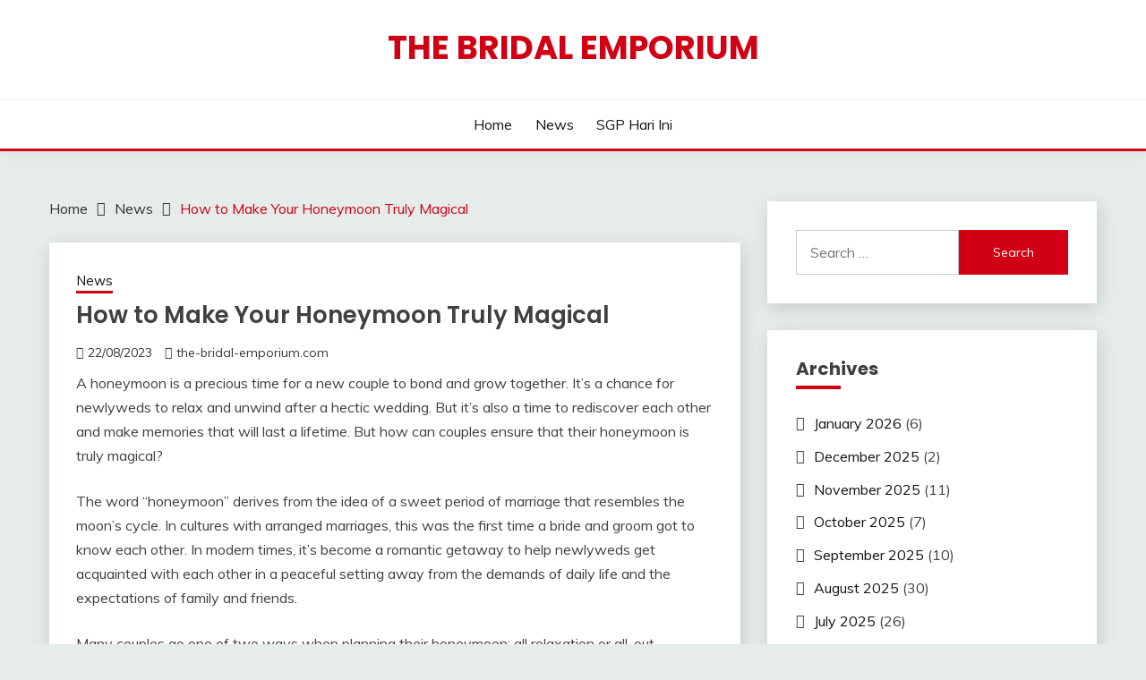

--- FILE ---
content_type: text/html; charset=UTF-8
request_url: https://www.the-bridal-emporium.com/how-to-make-your-honeymoon-truly-magical/
body_size: 12459
content:
<!doctype html>
<html lang="en-US">
<head>
	<meta charset="UTF-8">
	<meta name="viewport" content="width=device-width, initial-scale=1">
	<link rel="profile" href="https://gmpg.org/xfn/11">

	<meta name='robots' content='index, follow, max-image-preview:large, max-snippet:-1, max-video-preview:-1' />

	<!-- This site is optimized with the Yoast SEO plugin v21.1 - https://yoast.com/wordpress/plugins/seo/ -->
	<title>How to Make Your Honeymoon Truly Magical - The Bridal Emporium</title>
	<link rel="canonical" href="https://www.the-bridal-emporium.com/how-to-make-your-honeymoon-truly-magical/" />
	<meta property="og:locale" content="en_US" />
	<meta property="og:type" content="article" />
	<meta property="og:title" content="How to Make Your Honeymoon Truly Magical - The Bridal Emporium" />
	<meta property="og:description" content="A honeymoon is a precious time for a new couple to bond and grow together. It&#8217;s a chance for newlyweds to relax and unwind after a hectic wedding. But it&#8217;s also a time to rediscover each other and make memories that will last a lifetime. But how can couples ensure that their honeymoon is truly magical? The word “honeymoon” derives from the idea of a sweet period of marriage that resembles the moon&#8217;s cycle. In cultures with arranged marriages, this was the first time a bride and groom got to know each other. In modern times, it&#8217;s become a romantic getaway to help newlyweds get acquainted with each other in a peaceful setting away from the demands of daily life and the expectations of family and friends. Many couples go one of two ways when planning their honeymoon: all relaxation or all-out adventure. The &#8220;all relaxation&#8221; couples tend to book a week at a beach resort with no plans other than lying on a chair by the water. That sounds great, but it can quickly become boring. The other group, the &#8220;all-out adventure&#8221; couples, book a trip around the world and move from place to place every couple of days in an effort to see as much as possible. But this can lead to burn out and exhaustion. The best way to avoid honeymoon burnout and ensure that your trip is memorable is to balance activities with rest and relaxation. A few days of doing nothing other than sleeping in and enjoying the comforts of your hotel room can be just as special as a day out on the town exploring a new destination. It&#8217;s also a good idea to plan at least a few surprises for your partner. They will appreciate the thought and effort you put into their happiness. Whether it&#8217;s a special massage for two at the hotel spa, a private dinner experience under the stars or ordering room service for a delicious romantic meal in bed, you&#8217;re sure to create a few moments that will bring a smile to your partner&#8217;s face long after your return home. Aside from relaxing, the best thing to do on your honeymoon is to spend as much quality time as you can with your partner. This can be a great time to learn more about your spouse&#8217;s interests and share hobbies that you both enjoy. This will help you build a stronger relationship for the future. Lastly, remember to take plenty of photos and videos to preserve the memory of your special trip. Honeymoons are a once-in-a-lifetime opportunity, so don&#8217;t forget to capture all of the special moments. You&#8217;ll be happy to look back on your honeymoon years later and relive the excitement of your exciting love." />
	<meta property="og:url" content="https://www.the-bridal-emporium.com/how-to-make-your-honeymoon-truly-magical/" />
	<meta property="og:site_name" content="The Bridal Emporium" />
	<meta property="article:published_time" content="2023-08-22T18:45:48+00:00" />
	<meta property="article:modified_time" content="2023-08-22T18:45:49+00:00" />
	<meta name="author" content="the-bridal-emporium.com" />
	<meta name="twitter:card" content="summary_large_image" />
	<meta name="twitter:label1" content="Written by" />
	<meta name="twitter:data1" content="the-bridal-emporium.com" />
	<meta name="twitter:label2" content="Est. reading time" />
	<meta name="twitter:data2" content="2 minutes" />
	<script type="application/ld+json" class="yoast-schema-graph">{"@context":"https://schema.org","@graph":[{"@type":"WebPage","@id":"https://www.the-bridal-emporium.com/how-to-make-your-honeymoon-truly-magical/","url":"https://www.the-bridal-emporium.com/how-to-make-your-honeymoon-truly-magical/","name":"How to Make Your Honeymoon Truly Magical - The Bridal Emporium","isPartOf":{"@id":"https://www.the-bridal-emporium.com/#website"},"datePublished":"2023-08-22T18:45:48+00:00","dateModified":"2023-08-22T18:45:49+00:00","author":{"@id":"https://www.the-bridal-emporium.com/#/schema/person/682b36784edf5d96c53acce4c210fe49"},"breadcrumb":{"@id":"https://www.the-bridal-emporium.com/how-to-make-your-honeymoon-truly-magical/#breadcrumb"},"inLanguage":"en-US","potentialAction":[{"@type":"ReadAction","target":["https://www.the-bridal-emporium.com/how-to-make-your-honeymoon-truly-magical/"]}]},{"@type":"BreadcrumbList","@id":"https://www.the-bridal-emporium.com/how-to-make-your-honeymoon-truly-magical/#breadcrumb","itemListElement":[{"@type":"ListItem","position":1,"name":"Home","item":"https://www.the-bridal-emporium.com/"},{"@type":"ListItem","position":2,"name":"How to Make Your Honeymoon Truly Magical"}]},{"@type":"WebSite","@id":"https://www.the-bridal-emporium.com/#website","url":"https://www.the-bridal-emporium.com/","name":"The Bridal Emporium","description":"","potentialAction":[{"@type":"SearchAction","target":{"@type":"EntryPoint","urlTemplate":"https://www.the-bridal-emporium.com/?s={search_term_string}"},"query-input":"required name=search_term_string"}],"inLanguage":"en-US"},{"@type":"Person","@id":"https://www.the-bridal-emporium.com/#/schema/person/682b36784edf5d96c53acce4c210fe49","name":"the-bridal-emporium.com","image":{"@type":"ImageObject","inLanguage":"en-US","@id":"https://www.the-bridal-emporium.com/#/schema/person/image/","url":"https://secure.gravatar.com/avatar/323e4c2f736344ddb660722f8cd7231a?s=96&d=mm&r=g","contentUrl":"https://secure.gravatar.com/avatar/323e4c2f736344ddb660722f8cd7231a?s=96&d=mm&r=g","caption":"the-bridal-emporium.com"},"sameAs":["https://the-bridal-emporium.com"],"url":"https://www.the-bridal-emporium.com/author/admin1989/"}]}</script>
	<!-- / Yoast SEO plugin. -->


<link rel='dns-prefetch' href='//fonts.googleapis.com' />
<link rel="alternate" type="application/rss+xml" title="The Bridal Emporium &raquo; Feed" href="https://www.the-bridal-emporium.com/feed/" />
<link rel="alternate" type="application/rss+xml" title="The Bridal Emporium &raquo; Comments Feed" href="https://www.the-bridal-emporium.com/comments/feed/" />
<script>
window._wpemojiSettings = {"baseUrl":"https:\/\/s.w.org\/images\/core\/emoji\/14.0.0\/72x72\/","ext":".png","svgUrl":"https:\/\/s.w.org\/images\/core\/emoji\/14.0.0\/svg\/","svgExt":".svg","source":{"concatemoji":"https:\/\/www.the-bridal-emporium.com\/wp-includes\/js\/wp-emoji-release.min.js?ver=6.1.9"}};
/*! This file is auto-generated */
!function(e,a,t){var n,r,o,i=a.createElement("canvas"),p=i.getContext&&i.getContext("2d");function s(e,t){var a=String.fromCharCode,e=(p.clearRect(0,0,i.width,i.height),p.fillText(a.apply(this,e),0,0),i.toDataURL());return p.clearRect(0,0,i.width,i.height),p.fillText(a.apply(this,t),0,0),e===i.toDataURL()}function c(e){var t=a.createElement("script");t.src=e,t.defer=t.type="text/javascript",a.getElementsByTagName("head")[0].appendChild(t)}for(o=Array("flag","emoji"),t.supports={everything:!0,everythingExceptFlag:!0},r=0;r<o.length;r++)t.supports[o[r]]=function(e){if(p&&p.fillText)switch(p.textBaseline="top",p.font="600 32px Arial",e){case"flag":return s([127987,65039,8205,9895,65039],[127987,65039,8203,9895,65039])?!1:!s([55356,56826,55356,56819],[55356,56826,8203,55356,56819])&&!s([55356,57332,56128,56423,56128,56418,56128,56421,56128,56430,56128,56423,56128,56447],[55356,57332,8203,56128,56423,8203,56128,56418,8203,56128,56421,8203,56128,56430,8203,56128,56423,8203,56128,56447]);case"emoji":return!s([129777,127995,8205,129778,127999],[129777,127995,8203,129778,127999])}return!1}(o[r]),t.supports.everything=t.supports.everything&&t.supports[o[r]],"flag"!==o[r]&&(t.supports.everythingExceptFlag=t.supports.everythingExceptFlag&&t.supports[o[r]]);t.supports.everythingExceptFlag=t.supports.everythingExceptFlag&&!t.supports.flag,t.DOMReady=!1,t.readyCallback=function(){t.DOMReady=!0},t.supports.everything||(n=function(){t.readyCallback()},a.addEventListener?(a.addEventListener("DOMContentLoaded",n,!1),e.addEventListener("load",n,!1)):(e.attachEvent("onload",n),a.attachEvent("onreadystatechange",function(){"complete"===a.readyState&&t.readyCallback()})),(e=t.source||{}).concatemoji?c(e.concatemoji):e.wpemoji&&e.twemoji&&(c(e.twemoji),c(e.wpemoji)))}(window,document,window._wpemojiSettings);
</script>
<style>
img.wp-smiley,
img.emoji {
	display: inline !important;
	border: none !important;
	box-shadow: none !important;
	height: 1em !important;
	width: 1em !important;
	margin: 0 0.07em !important;
	vertical-align: -0.1em !important;
	background: none !important;
	padding: 0 !important;
}
</style>
	
<link rel='stylesheet' id='wp-block-library-css' href='https://www.the-bridal-emporium.com/wp-includes/css/dist/block-library/style.min.css?ver=6.1.9' media='all' />
<style id='wp-block-library-theme-inline-css'>
.wp-block-audio figcaption{color:#555;font-size:13px;text-align:center}.is-dark-theme .wp-block-audio figcaption{color:hsla(0,0%,100%,.65)}.wp-block-audio{margin:0 0 1em}.wp-block-code{border:1px solid #ccc;border-radius:4px;font-family:Menlo,Consolas,monaco,monospace;padding:.8em 1em}.wp-block-embed figcaption{color:#555;font-size:13px;text-align:center}.is-dark-theme .wp-block-embed figcaption{color:hsla(0,0%,100%,.65)}.wp-block-embed{margin:0 0 1em}.blocks-gallery-caption{color:#555;font-size:13px;text-align:center}.is-dark-theme .blocks-gallery-caption{color:hsla(0,0%,100%,.65)}.wp-block-image figcaption{color:#555;font-size:13px;text-align:center}.is-dark-theme .wp-block-image figcaption{color:hsla(0,0%,100%,.65)}.wp-block-image{margin:0 0 1em}.wp-block-pullquote{border-top:4px solid;border-bottom:4px solid;margin-bottom:1.75em;color:currentColor}.wp-block-pullquote__citation,.wp-block-pullquote cite,.wp-block-pullquote footer{color:currentColor;text-transform:uppercase;font-size:.8125em;font-style:normal}.wp-block-quote{border-left:.25em solid;margin:0 0 1.75em;padding-left:1em}.wp-block-quote cite,.wp-block-quote footer{color:currentColor;font-size:.8125em;position:relative;font-style:normal}.wp-block-quote.has-text-align-right{border-left:none;border-right:.25em solid;padding-left:0;padding-right:1em}.wp-block-quote.has-text-align-center{border:none;padding-left:0}.wp-block-quote.is-large,.wp-block-quote.is-style-large,.wp-block-quote.is-style-plain{border:none}.wp-block-search .wp-block-search__label{font-weight:700}.wp-block-search__button{border:1px solid #ccc;padding:.375em .625em}:where(.wp-block-group.has-background){padding:1.25em 2.375em}.wp-block-separator.has-css-opacity{opacity:.4}.wp-block-separator{border:none;border-bottom:2px solid;margin-left:auto;margin-right:auto}.wp-block-separator.has-alpha-channel-opacity{opacity:1}.wp-block-separator:not(.is-style-wide):not(.is-style-dots){width:100px}.wp-block-separator.has-background:not(.is-style-dots){border-bottom:none;height:1px}.wp-block-separator.has-background:not(.is-style-wide):not(.is-style-dots){height:2px}.wp-block-table{margin:"0 0 1em 0"}.wp-block-table thead{border-bottom:3px solid}.wp-block-table tfoot{border-top:3px solid}.wp-block-table td,.wp-block-table th{word-break:normal}.wp-block-table figcaption{color:#555;font-size:13px;text-align:center}.is-dark-theme .wp-block-table figcaption{color:hsla(0,0%,100%,.65)}.wp-block-video figcaption{color:#555;font-size:13px;text-align:center}.is-dark-theme .wp-block-video figcaption{color:hsla(0,0%,100%,.65)}.wp-block-video{margin:0 0 1em}.wp-block-template-part.has-background{padding:1.25em 2.375em;margin-top:0;margin-bottom:0}
</style>
<link rel='stylesheet' id='classic-theme-styles-css' href='https://www.the-bridal-emporium.com/wp-includes/css/classic-themes.min.css?ver=1' media='all' />
<style id='global-styles-inline-css'>
body{--wp--preset--color--black: #000000;--wp--preset--color--cyan-bluish-gray: #abb8c3;--wp--preset--color--white: #ffffff;--wp--preset--color--pale-pink: #f78da7;--wp--preset--color--vivid-red: #cf2e2e;--wp--preset--color--luminous-vivid-orange: #ff6900;--wp--preset--color--luminous-vivid-amber: #fcb900;--wp--preset--color--light-green-cyan: #7bdcb5;--wp--preset--color--vivid-green-cyan: #00d084;--wp--preset--color--pale-cyan-blue: #8ed1fc;--wp--preset--color--vivid-cyan-blue: #0693e3;--wp--preset--color--vivid-purple: #9b51e0;--wp--preset--gradient--vivid-cyan-blue-to-vivid-purple: linear-gradient(135deg,rgba(6,147,227,1) 0%,rgb(155,81,224) 100%);--wp--preset--gradient--light-green-cyan-to-vivid-green-cyan: linear-gradient(135deg,rgb(122,220,180) 0%,rgb(0,208,130) 100%);--wp--preset--gradient--luminous-vivid-amber-to-luminous-vivid-orange: linear-gradient(135deg,rgba(252,185,0,1) 0%,rgba(255,105,0,1) 100%);--wp--preset--gradient--luminous-vivid-orange-to-vivid-red: linear-gradient(135deg,rgba(255,105,0,1) 0%,rgb(207,46,46) 100%);--wp--preset--gradient--very-light-gray-to-cyan-bluish-gray: linear-gradient(135deg,rgb(238,238,238) 0%,rgb(169,184,195) 100%);--wp--preset--gradient--cool-to-warm-spectrum: linear-gradient(135deg,rgb(74,234,220) 0%,rgb(151,120,209) 20%,rgb(207,42,186) 40%,rgb(238,44,130) 60%,rgb(251,105,98) 80%,rgb(254,248,76) 100%);--wp--preset--gradient--blush-light-purple: linear-gradient(135deg,rgb(255,206,236) 0%,rgb(152,150,240) 100%);--wp--preset--gradient--blush-bordeaux: linear-gradient(135deg,rgb(254,205,165) 0%,rgb(254,45,45) 50%,rgb(107,0,62) 100%);--wp--preset--gradient--luminous-dusk: linear-gradient(135deg,rgb(255,203,112) 0%,rgb(199,81,192) 50%,rgb(65,88,208) 100%);--wp--preset--gradient--pale-ocean: linear-gradient(135deg,rgb(255,245,203) 0%,rgb(182,227,212) 50%,rgb(51,167,181) 100%);--wp--preset--gradient--electric-grass: linear-gradient(135deg,rgb(202,248,128) 0%,rgb(113,206,126) 100%);--wp--preset--gradient--midnight: linear-gradient(135deg,rgb(2,3,129) 0%,rgb(40,116,252) 100%);--wp--preset--duotone--dark-grayscale: url('#wp-duotone-dark-grayscale');--wp--preset--duotone--grayscale: url('#wp-duotone-grayscale');--wp--preset--duotone--purple-yellow: url('#wp-duotone-purple-yellow');--wp--preset--duotone--blue-red: url('#wp-duotone-blue-red');--wp--preset--duotone--midnight: url('#wp-duotone-midnight');--wp--preset--duotone--magenta-yellow: url('#wp-duotone-magenta-yellow');--wp--preset--duotone--purple-green: url('#wp-duotone-purple-green');--wp--preset--duotone--blue-orange: url('#wp-duotone-blue-orange');--wp--preset--font-size--small: 16px;--wp--preset--font-size--medium: 20px;--wp--preset--font-size--large: 25px;--wp--preset--font-size--x-large: 42px;--wp--preset--font-size--larger: 35px;--wp--preset--spacing--20: 0.44rem;--wp--preset--spacing--30: 0.67rem;--wp--preset--spacing--40: 1rem;--wp--preset--spacing--50: 1.5rem;--wp--preset--spacing--60: 2.25rem;--wp--preset--spacing--70: 3.38rem;--wp--preset--spacing--80: 5.06rem;}:where(.is-layout-flex){gap: 0.5em;}body .is-layout-flow > .alignleft{float: left;margin-inline-start: 0;margin-inline-end: 2em;}body .is-layout-flow > .alignright{float: right;margin-inline-start: 2em;margin-inline-end: 0;}body .is-layout-flow > .aligncenter{margin-left: auto !important;margin-right: auto !important;}body .is-layout-constrained > .alignleft{float: left;margin-inline-start: 0;margin-inline-end: 2em;}body .is-layout-constrained > .alignright{float: right;margin-inline-start: 2em;margin-inline-end: 0;}body .is-layout-constrained > .aligncenter{margin-left: auto !important;margin-right: auto !important;}body .is-layout-constrained > :where(:not(.alignleft):not(.alignright):not(.alignfull)){max-width: var(--wp--style--global--content-size);margin-left: auto !important;margin-right: auto !important;}body .is-layout-constrained > .alignwide{max-width: var(--wp--style--global--wide-size);}body .is-layout-flex{display: flex;}body .is-layout-flex{flex-wrap: wrap;align-items: center;}body .is-layout-flex > *{margin: 0;}:where(.wp-block-columns.is-layout-flex){gap: 2em;}.has-black-color{color: var(--wp--preset--color--black) !important;}.has-cyan-bluish-gray-color{color: var(--wp--preset--color--cyan-bluish-gray) !important;}.has-white-color{color: var(--wp--preset--color--white) !important;}.has-pale-pink-color{color: var(--wp--preset--color--pale-pink) !important;}.has-vivid-red-color{color: var(--wp--preset--color--vivid-red) !important;}.has-luminous-vivid-orange-color{color: var(--wp--preset--color--luminous-vivid-orange) !important;}.has-luminous-vivid-amber-color{color: var(--wp--preset--color--luminous-vivid-amber) !important;}.has-light-green-cyan-color{color: var(--wp--preset--color--light-green-cyan) !important;}.has-vivid-green-cyan-color{color: var(--wp--preset--color--vivid-green-cyan) !important;}.has-pale-cyan-blue-color{color: var(--wp--preset--color--pale-cyan-blue) !important;}.has-vivid-cyan-blue-color{color: var(--wp--preset--color--vivid-cyan-blue) !important;}.has-vivid-purple-color{color: var(--wp--preset--color--vivid-purple) !important;}.has-black-background-color{background-color: var(--wp--preset--color--black) !important;}.has-cyan-bluish-gray-background-color{background-color: var(--wp--preset--color--cyan-bluish-gray) !important;}.has-white-background-color{background-color: var(--wp--preset--color--white) !important;}.has-pale-pink-background-color{background-color: var(--wp--preset--color--pale-pink) !important;}.has-vivid-red-background-color{background-color: var(--wp--preset--color--vivid-red) !important;}.has-luminous-vivid-orange-background-color{background-color: var(--wp--preset--color--luminous-vivid-orange) !important;}.has-luminous-vivid-amber-background-color{background-color: var(--wp--preset--color--luminous-vivid-amber) !important;}.has-light-green-cyan-background-color{background-color: var(--wp--preset--color--light-green-cyan) !important;}.has-vivid-green-cyan-background-color{background-color: var(--wp--preset--color--vivid-green-cyan) !important;}.has-pale-cyan-blue-background-color{background-color: var(--wp--preset--color--pale-cyan-blue) !important;}.has-vivid-cyan-blue-background-color{background-color: var(--wp--preset--color--vivid-cyan-blue) !important;}.has-vivid-purple-background-color{background-color: var(--wp--preset--color--vivid-purple) !important;}.has-black-border-color{border-color: var(--wp--preset--color--black) !important;}.has-cyan-bluish-gray-border-color{border-color: var(--wp--preset--color--cyan-bluish-gray) !important;}.has-white-border-color{border-color: var(--wp--preset--color--white) !important;}.has-pale-pink-border-color{border-color: var(--wp--preset--color--pale-pink) !important;}.has-vivid-red-border-color{border-color: var(--wp--preset--color--vivid-red) !important;}.has-luminous-vivid-orange-border-color{border-color: var(--wp--preset--color--luminous-vivid-orange) !important;}.has-luminous-vivid-amber-border-color{border-color: var(--wp--preset--color--luminous-vivid-amber) !important;}.has-light-green-cyan-border-color{border-color: var(--wp--preset--color--light-green-cyan) !important;}.has-vivid-green-cyan-border-color{border-color: var(--wp--preset--color--vivid-green-cyan) !important;}.has-pale-cyan-blue-border-color{border-color: var(--wp--preset--color--pale-cyan-blue) !important;}.has-vivid-cyan-blue-border-color{border-color: var(--wp--preset--color--vivid-cyan-blue) !important;}.has-vivid-purple-border-color{border-color: var(--wp--preset--color--vivid-purple) !important;}.has-vivid-cyan-blue-to-vivid-purple-gradient-background{background: var(--wp--preset--gradient--vivid-cyan-blue-to-vivid-purple) !important;}.has-light-green-cyan-to-vivid-green-cyan-gradient-background{background: var(--wp--preset--gradient--light-green-cyan-to-vivid-green-cyan) !important;}.has-luminous-vivid-amber-to-luminous-vivid-orange-gradient-background{background: var(--wp--preset--gradient--luminous-vivid-amber-to-luminous-vivid-orange) !important;}.has-luminous-vivid-orange-to-vivid-red-gradient-background{background: var(--wp--preset--gradient--luminous-vivid-orange-to-vivid-red) !important;}.has-very-light-gray-to-cyan-bluish-gray-gradient-background{background: var(--wp--preset--gradient--very-light-gray-to-cyan-bluish-gray) !important;}.has-cool-to-warm-spectrum-gradient-background{background: var(--wp--preset--gradient--cool-to-warm-spectrum) !important;}.has-blush-light-purple-gradient-background{background: var(--wp--preset--gradient--blush-light-purple) !important;}.has-blush-bordeaux-gradient-background{background: var(--wp--preset--gradient--blush-bordeaux) !important;}.has-luminous-dusk-gradient-background{background: var(--wp--preset--gradient--luminous-dusk) !important;}.has-pale-ocean-gradient-background{background: var(--wp--preset--gradient--pale-ocean) !important;}.has-electric-grass-gradient-background{background: var(--wp--preset--gradient--electric-grass) !important;}.has-midnight-gradient-background{background: var(--wp--preset--gradient--midnight) !important;}.has-small-font-size{font-size: var(--wp--preset--font-size--small) !important;}.has-medium-font-size{font-size: var(--wp--preset--font-size--medium) !important;}.has-large-font-size{font-size: var(--wp--preset--font-size--large) !important;}.has-x-large-font-size{font-size: var(--wp--preset--font-size--x-large) !important;}
.wp-block-navigation a:where(:not(.wp-element-button)){color: inherit;}
:where(.wp-block-columns.is-layout-flex){gap: 2em;}
.wp-block-pullquote{font-size: 1.5em;line-height: 1.6;}
</style>
<link rel='stylesheet' id='dashicons-css' href='https://www.the-bridal-emporium.com/wp-includes/css/dashicons.min.css?ver=6.1.9' media='all' />
<link rel='stylesheet' id='admin-bar-css' href='https://www.the-bridal-emporium.com/wp-includes/css/admin-bar.min.css?ver=6.1.9' media='all' />
<style id='admin-bar-inline-css'>

    /* Hide CanvasJS credits for P404 charts specifically */
    #p404RedirectChart .canvasjs-chart-credit {
        display: none !important;
    }
    
    #p404RedirectChart canvas {
        border-radius: 6px;
    }

    .p404-redirect-adminbar-weekly-title {
        font-weight: bold;
        font-size: 14px;
        color: #fff;
        margin-bottom: 6px;
    }

    #wpadminbar #wp-admin-bar-p404_free_top_button .ab-icon:before {
        content: "\f103";
        color: #dc3545;
        top: 3px;
    }
    
    #wp-admin-bar-p404_free_top_button .ab-item {
        min-width: 80px !important;
        padding: 0px !important;
    }
    
    /* Ensure proper positioning and z-index for P404 dropdown */
    .p404-redirect-adminbar-dropdown-wrap { 
        min-width: 0; 
        padding: 0;
        position: static !important;
    }
    
    #wpadminbar #wp-admin-bar-p404_free_top_button_dropdown {
        position: static !important;
    }
    
    #wpadminbar #wp-admin-bar-p404_free_top_button_dropdown .ab-item {
        padding: 0 !important;
        margin: 0 !important;
    }
    
    .p404-redirect-dropdown-container {
        min-width: 340px;
        padding: 18px 18px 12px 18px;
        background: #23282d !important;
        color: #fff;
        border-radius: 12px;
        box-shadow: 0 8px 32px rgba(0,0,0,0.25);
        margin-top: 10px;
        position: relative !important;
        z-index: 999999 !important;
        display: block !important;
        border: 1px solid #444;
    }
    
    /* Ensure P404 dropdown appears on hover */
    #wpadminbar #wp-admin-bar-p404_free_top_button .p404-redirect-dropdown-container { 
        display: none !important;
    }
    
    #wpadminbar #wp-admin-bar-p404_free_top_button:hover .p404-redirect-dropdown-container { 
        display: block !important;
    }
    
    #wpadminbar #wp-admin-bar-p404_free_top_button:hover #wp-admin-bar-p404_free_top_button_dropdown .p404-redirect-dropdown-container {
        display: block !important;
    }
    
    .p404-redirect-card {
        background: #2c3338;
        border-radius: 8px;
        padding: 18px 18px 12px 18px;
        box-shadow: 0 2px 8px rgba(0,0,0,0.07);
        display: flex;
        flex-direction: column;
        align-items: flex-start;
        border: 1px solid #444;
    }
    
    .p404-redirect-btn {
        display: inline-block;
        background: #dc3545;
        color: #fff !important;
        font-weight: bold;
        padding: 5px 22px;
        border-radius: 8px;
        text-decoration: none;
        font-size: 17px;
        transition: background 0.2s, box-shadow 0.2s;
        margin-top: 8px;
        box-shadow: 0 2px 8px rgba(220,53,69,0.15);
        text-align: center;
        line-height: 1.6;
    }
    
    .p404-redirect-btn:hover {
        background: #c82333;
        color: #fff !important;
        box-shadow: 0 4px 16px rgba(220,53,69,0.25);
    }
    
    /* Prevent conflicts with other admin bar dropdowns */
    #wpadminbar .ab-top-menu > li:hover > .ab-item,
    #wpadminbar .ab-top-menu > li.hover > .ab-item {
        z-index: auto;
    }
    
    #wpadminbar #wp-admin-bar-p404_free_top_button:hover > .ab-item {
        z-index: 999998 !important;
    }
    
</style>
<link rel='stylesheet' id='Muli:400,300italic,300-css' href='//fonts.googleapis.com/css?family=Muli%3A400%2C300italic%2C300&#038;ver=6.1.9' media='all' />
<link rel='stylesheet' id='Poppins:400,500,600,700-css' href='//fonts.googleapis.com/css?family=Poppins%3A400%2C500%2C600%2C700&#038;ver=6.1.9' media='all' />
<link rel='stylesheet' id='font-awesome-4-css' href='https://www.the-bridal-emporium.com/wp-content/themes/fairy/candidthemes/assets/framework/Font-Awesome/css/font-awesome.min.css?ver=1.4.2' media='all' />
<link rel='stylesheet' id='slick-css' href='https://www.the-bridal-emporium.com/wp-content/themes/fairy/candidthemes/assets/framework/slick/slick.css?ver=1.4.2' media='all' />
<link rel='stylesheet' id='slick-theme-css' href='https://www.the-bridal-emporium.com/wp-content/themes/fairy/candidthemes/assets/framework/slick/slick-theme.css?ver=1.4.2' media='all' />
<link rel='stylesheet' id='fairy-style-css' href='https://www.the-bridal-emporium.com/wp-content/themes/fairy/style.css?ver=1.4.2' media='all' />
<style id='fairy-style-inline-css'>
.primary-color, p a, h1 a, h2 a, h3 a, h4 a, h5 a, .author-title a, figure a, table a, span a, strong a, li a, h1 a, .btn-primary-border, .main-navigation #primary-menu > li > a:hover, .widget-area .widget a:hover, .widget-area .widget a:focus, .card-bg-image .card_body a:hover, .main-navigation #primary-menu > li.focus > a, .card-blog-post .category-label-group a:hover, .card_title a:hover, .card-blog-post .entry-meta a:hover, .site-title a:visited, .post-navigation .nav-links > * a:hover, .post-navigation .nav-links > * a:focus, .wp-block-button.is-style-outline .wp-block-button__link, .error-404-title, .ct-dark-mode a:hover, .ct-dark-mode .widget ul li a:hover, .ct-dark-mode .widget-area .widget ul li a:hover, .ct-dark-mode .post-navigation .nav-links > * a, .ct-dark-mode .author-wrapper .author-title a, .ct-dark-mode .wp-calendar-nav a, .site-footer a:hover, .top-header-toggle-btn, .woocommerce ul.products li.product .woocommerce-loop-category__title:hover, .woocommerce ul.products li.product .woocommerce-loop-product__title:hover, .woocommerce ul.products li.product h3:hover, .entry-content dl a, .entry-content table a, .entry-content ul a, .breadcrumb-trail .trial-items a:hover, .breadcrumbs ul a:hover, .breadcrumb-trail .trial-items .trial-end a, .breadcrumbs ul li:last-child a, .comment-list .comment .comment-body a, .comment-list .comment .comment-body .comment-metadata a.comment-edit-link { color: #d10014; }.primary-bg, .btn-primary, .main-navigation ul ul a, #secondary .widget .widget-title:after, .search-form .search-submit, .category-label-group a:after, .posts-navigation .nav-links a, .category-label-group.bg-label a, .wp-block-button__link, .wp-block-button.is-style-outline .wp-block-button__link:hover, button, input[type="button"], input[type="reset"], input[type="submit"], .pagination .page-numbers.current, .pagination .page-numbers:hover, table #today, .tagcloud .tag-cloud-link:hover, .footer-go-to-top, .woocommerce ul.products li.product .button,
.woocommerce #respond input#submit.alt, .woocommerce a.button.alt, .woocommerce button.button.alt, .woocommerce input.button.alt,
.woocommerce #respond input#submit.alt.disabled, .woocommerce #respond input#submit.alt.disabled:hover, .woocommerce #respond input#submit.alt:disabled, .woocommerce #respond input#submit.alt:disabled:hover, .woocommerce #respond input#submit.alt:disabled[disabled], .woocommerce #respond input#submit.alt:disabled[disabled]:hover, .woocommerce a.button.alt.disabled, .woocommerce a.button.alt.disabled:hover, .woocommerce a.button.alt:disabled, .woocommerce a.button.alt:disabled:hover, .woocommerce a.button.alt:disabled[disabled], .woocommerce a.button.alt:disabled[disabled]:hover, .woocommerce button.button.alt.disabled, .woocommerce button.button.alt.disabled:hover, .woocommerce button.button.alt:disabled, .woocommerce button.button.alt:disabled:hover, .woocommerce button.button.alt:disabled[disabled], .woocommerce button.button.alt:disabled[disabled]:hover, .woocommerce input.button.alt.disabled, .woocommerce input.button.alt.disabled:hover, .woocommerce input.button.alt:disabled, .woocommerce input.button.alt:disabled:hover, .woocommerce input.button.alt:disabled[disabled], .woocommerce input.button.alt:disabled[disabled]:hover, .woocommerce .widget_price_filter .ui-slider .ui-slider-range, .woocommerce .widget_price_filter .ui-slider .ui-slider-handle, .fairy-menu-social li a[href*="mailto:"], .ajax-pagination .show-more { background-color: #d10014; }.primary-border, .btn-primary-border, .site-header-v2,.wp-block-button.is-style-outline .wp-block-button__link, .site-header-bottom, .ajax-pagination .show-more { border-color: #d10014; }a:focus, button.slick-arrow:focus, input[type=text]:focus, input[type=email]:focus, input[type=password]:focus, input[type=search]:focus, input[type=file]:focus, input[type=number]:focus, input[type=datetime]:focus, input[type=url]:focus, select:focus, textarea:focus { outline-color: #d10014; }.entry-content a { text-decoration-color: #d10014; }.post-thumbnail a:focus img, .card_media a:focus img, article.sticky .card-blog-post { border-color: #d10014; }.site-title, .site-title a, h1.site-title a, p.site-title a,  .site-title a:visited { color: #d10014; }.site-description { color: #404040; }
                    .card-bg-image:after, .card-bg-image.card-promo .card_media a:after{
                    background-image: linear-gradient(45deg, rgba(209, 0, 20, 0.5), rgba(0, 0, 0, 0.5));
                    }
                    
                    .entry-content a{
                   text-decoration: underline;
                    }
                    body, button, input, select, optgroup, textarea { font-family: 'Muli'; }h1, h2, h3, h4, h5, h6, .entry-content h1 { font-family: 'Poppins'; }
</style>
<script src='https://www.the-bridal-emporium.com/wp-includes/js/jquery/jquery.min.js?ver=3.6.1' id='jquery-core-js'></script>
<script src='https://www.the-bridal-emporium.com/wp-includes/js/jquery/jquery-migrate.min.js?ver=3.3.2' id='jquery-migrate-js'></script>
<link rel="https://api.w.org/" href="https://www.the-bridal-emporium.com/wp-json/" /><link rel="alternate" type="application/json" href="https://www.the-bridal-emporium.com/wp-json/wp/v2/posts/953" /><link rel="EditURI" type="application/rsd+xml" title="RSD" href="https://www.the-bridal-emporium.com/xmlrpc.php?rsd" />
<link rel="wlwmanifest" type="application/wlwmanifest+xml" href="https://www.the-bridal-emporium.com/wp-includes/wlwmanifest.xml" />
<meta name="generator" content="WordPress 6.1.9" />
<link rel='shortlink' href='https://www.the-bridal-emporium.com/?p=953' />
<link rel="alternate" type="application/json+oembed" href="https://www.the-bridal-emporium.com/wp-json/oembed/1.0/embed?url=https%3A%2F%2Fwww.the-bridal-emporium.com%2Fhow-to-make-your-honeymoon-truly-magical%2F" />
<link rel="alternate" type="text/xml+oembed" href="https://www.the-bridal-emporium.com/wp-json/oembed/1.0/embed?url=https%3A%2F%2Fwww.the-bridal-emporium.com%2Fhow-to-make-your-honeymoon-truly-magical%2F&#038;format=xml" />
<link rel="icon" href="https://www.the-bridal-emporium.com/wp-content/uploads/2021/12/cropped-pngegg1-32x32.png" sizes="32x32" />
<link rel="icon" href="https://www.the-bridal-emporium.com/wp-content/uploads/2021/12/cropped-pngegg1-192x192.png" sizes="192x192" />
<link rel="apple-touch-icon" href="https://www.the-bridal-emporium.com/wp-content/uploads/2021/12/cropped-pngegg1-180x180.png" />
<meta name="msapplication-TileImage" content="https://www.the-bridal-emporium.com/wp-content/uploads/2021/12/cropped-pngegg1-270x270.png" />
</head>

<body data-rsssl=1 class="post-template-default single single-post postid-953 single-format-standard wp-embed-responsive ct-sticky-sidebar fairy-fontawesome-version-4">
<svg xmlns="http://www.w3.org/2000/svg" viewBox="0 0 0 0" width="0" height="0" focusable="false" role="none" style="visibility: hidden; position: absolute; left: -9999px; overflow: hidden;" ><defs><filter id="wp-duotone-dark-grayscale"><feColorMatrix color-interpolation-filters="sRGB" type="matrix" values=" .299 .587 .114 0 0 .299 .587 .114 0 0 .299 .587 .114 0 0 .299 .587 .114 0 0 " /><feComponentTransfer color-interpolation-filters="sRGB" ><feFuncR type="table" tableValues="0 0.49803921568627" /><feFuncG type="table" tableValues="0 0.49803921568627" /><feFuncB type="table" tableValues="0 0.49803921568627" /><feFuncA type="table" tableValues="1 1" /></feComponentTransfer><feComposite in2="SourceGraphic" operator="in" /></filter></defs></svg><svg xmlns="http://www.w3.org/2000/svg" viewBox="0 0 0 0" width="0" height="0" focusable="false" role="none" style="visibility: hidden; position: absolute; left: -9999px; overflow: hidden;" ><defs><filter id="wp-duotone-grayscale"><feColorMatrix color-interpolation-filters="sRGB" type="matrix" values=" .299 .587 .114 0 0 .299 .587 .114 0 0 .299 .587 .114 0 0 .299 .587 .114 0 0 " /><feComponentTransfer color-interpolation-filters="sRGB" ><feFuncR type="table" tableValues="0 1" /><feFuncG type="table" tableValues="0 1" /><feFuncB type="table" tableValues="0 1" /><feFuncA type="table" tableValues="1 1" /></feComponentTransfer><feComposite in2="SourceGraphic" operator="in" /></filter></defs></svg><svg xmlns="http://www.w3.org/2000/svg" viewBox="0 0 0 0" width="0" height="0" focusable="false" role="none" style="visibility: hidden; position: absolute; left: -9999px; overflow: hidden;" ><defs><filter id="wp-duotone-purple-yellow"><feColorMatrix color-interpolation-filters="sRGB" type="matrix" values=" .299 .587 .114 0 0 .299 .587 .114 0 0 .299 .587 .114 0 0 .299 .587 .114 0 0 " /><feComponentTransfer color-interpolation-filters="sRGB" ><feFuncR type="table" tableValues="0.54901960784314 0.98823529411765" /><feFuncG type="table" tableValues="0 1" /><feFuncB type="table" tableValues="0.71764705882353 0.25490196078431" /><feFuncA type="table" tableValues="1 1" /></feComponentTransfer><feComposite in2="SourceGraphic" operator="in" /></filter></defs></svg><svg xmlns="http://www.w3.org/2000/svg" viewBox="0 0 0 0" width="0" height="0" focusable="false" role="none" style="visibility: hidden; position: absolute; left: -9999px; overflow: hidden;" ><defs><filter id="wp-duotone-blue-red"><feColorMatrix color-interpolation-filters="sRGB" type="matrix" values=" .299 .587 .114 0 0 .299 .587 .114 0 0 .299 .587 .114 0 0 .299 .587 .114 0 0 " /><feComponentTransfer color-interpolation-filters="sRGB" ><feFuncR type="table" tableValues="0 1" /><feFuncG type="table" tableValues="0 0.27843137254902" /><feFuncB type="table" tableValues="0.5921568627451 0.27843137254902" /><feFuncA type="table" tableValues="1 1" /></feComponentTransfer><feComposite in2="SourceGraphic" operator="in" /></filter></defs></svg><svg xmlns="http://www.w3.org/2000/svg" viewBox="0 0 0 0" width="0" height="0" focusable="false" role="none" style="visibility: hidden; position: absolute; left: -9999px; overflow: hidden;" ><defs><filter id="wp-duotone-midnight"><feColorMatrix color-interpolation-filters="sRGB" type="matrix" values=" .299 .587 .114 0 0 .299 .587 .114 0 0 .299 .587 .114 0 0 .299 .587 .114 0 0 " /><feComponentTransfer color-interpolation-filters="sRGB" ><feFuncR type="table" tableValues="0 0" /><feFuncG type="table" tableValues="0 0.64705882352941" /><feFuncB type="table" tableValues="0 1" /><feFuncA type="table" tableValues="1 1" /></feComponentTransfer><feComposite in2="SourceGraphic" operator="in" /></filter></defs></svg><svg xmlns="http://www.w3.org/2000/svg" viewBox="0 0 0 0" width="0" height="0" focusable="false" role="none" style="visibility: hidden; position: absolute; left: -9999px; overflow: hidden;" ><defs><filter id="wp-duotone-magenta-yellow"><feColorMatrix color-interpolation-filters="sRGB" type="matrix" values=" .299 .587 .114 0 0 .299 .587 .114 0 0 .299 .587 .114 0 0 .299 .587 .114 0 0 " /><feComponentTransfer color-interpolation-filters="sRGB" ><feFuncR type="table" tableValues="0.78039215686275 1" /><feFuncG type="table" tableValues="0 0.94901960784314" /><feFuncB type="table" tableValues="0.35294117647059 0.47058823529412" /><feFuncA type="table" tableValues="1 1" /></feComponentTransfer><feComposite in2="SourceGraphic" operator="in" /></filter></defs></svg><svg xmlns="http://www.w3.org/2000/svg" viewBox="0 0 0 0" width="0" height="0" focusable="false" role="none" style="visibility: hidden; position: absolute; left: -9999px; overflow: hidden;" ><defs><filter id="wp-duotone-purple-green"><feColorMatrix color-interpolation-filters="sRGB" type="matrix" values=" .299 .587 .114 0 0 .299 .587 .114 0 0 .299 .587 .114 0 0 .299 .587 .114 0 0 " /><feComponentTransfer color-interpolation-filters="sRGB" ><feFuncR type="table" tableValues="0.65098039215686 0.40392156862745" /><feFuncG type="table" tableValues="0 1" /><feFuncB type="table" tableValues="0.44705882352941 0.4" /><feFuncA type="table" tableValues="1 1" /></feComponentTransfer><feComposite in2="SourceGraphic" operator="in" /></filter></defs></svg><svg xmlns="http://www.w3.org/2000/svg" viewBox="0 0 0 0" width="0" height="0" focusable="false" role="none" style="visibility: hidden; position: absolute; left: -9999px; overflow: hidden;" ><defs><filter id="wp-duotone-blue-orange"><feColorMatrix color-interpolation-filters="sRGB" type="matrix" values=" .299 .587 .114 0 0 .299 .587 .114 0 0 .299 .587 .114 0 0 .299 .587 .114 0 0 " /><feComponentTransfer color-interpolation-filters="sRGB" ><feFuncR type="table" tableValues="0.098039215686275 1" /><feFuncG type="table" tableValues="0 0.66274509803922" /><feFuncB type="table" tableValues="0.84705882352941 0.41960784313725" /><feFuncA type="table" tableValues="1 1" /></feComponentTransfer><feComposite in2="SourceGraphic" operator="in" /></filter></defs></svg><div id="page" class="site">
        <a class="skip-link screen-reader-text" href="#content">Skip to content</a>
            <header id="masthead" class="site-header text-center site-header-v2">
            
        <div id="site-nav-wrap">
            <section id="site-navigation" class="site-header-top header-main-bar" >
                <div class="container">
                    <div class="row">
                        <div class="col-1-1">
                                    <div class="site-branding">
                            <p class="site-title"><a href="https://www.the-bridal-emporium.com/" rel="home">The Bridal Emporium</a></p>
                    </div><!-- .site-branding -->

        <button id="menu-toggle-button" class="menu-toggle" aria-controls="primary-menu" aria-expanded="false">
            <span class="line"></span>
            <span class="line"></span>
            <span class="line"></span>
        </button>
                            </div>

                    </div>
                </div>
            </section>

            <section class="site-header-bottom ">
                <div class="container">
                            <nav class="main-navigation">
            <ul id="primary-menu" class="nav navbar-nav nav-menu justify-content-center">
                <li id="menu-item-8" class="menu-item menu-item-type-custom menu-item-object-custom menu-item-home menu-item-8"><a href="https://www.the-bridal-emporium.com">Home</a></li>
<li id="menu-item-9" class="menu-item menu-item-type-taxonomy menu-item-object-category current-post-ancestor current-menu-parent current-post-parent menu-item-9"><a href="https://www.the-bridal-emporium.com/category/news/">News</a></li>
<li id="menu-item-160" class="menu-item menu-item-type-custom menu-item-object-custom menu-item-160"><a href="https://sunthetics.org/">SGP Hari Ini</a></li>
                <button class="close_nav"><i class="fa fa-times"></i></button>
            </ul>
        </nav><!-- #site-navigation -->

                </div>
            </section>
        </div>
            </header><!-- #masthead -->
    <div id="content" class="site-content">
    <main class="site-main">
        <section class="single-section sec-spacing">
            <div class="container">
                                <div class="row ">
                    <div id="primary" class="col-1-1 col-md-2-3">

                                        <div class="fairy-breadcrumb-wrapper">
                    <div class='breadcrumbs init-animate clearfix'><div id='fairy-breadcrumbs' class='clearfix'><div role="navigation" aria-label="Breadcrumbs" class="breadcrumb-trail breadcrumbs" itemprop="breadcrumb"><ul class="trail-items" itemscope itemtype="http://schema.org/BreadcrumbList"><meta name="numberOfItems" content="3" /><meta name="itemListOrder" content="Ascending" /><li itemprop="itemListElement" itemscope itemtype="http://schema.org/ListItem" class="trail-item trail-begin"><a href="https://www.the-bridal-emporium.com/" rel="home" itemprop="item"><span itemprop="name">Home</span></a><meta itemprop="position" content="1" /></li><li itemprop="itemListElement" itemscope itemtype="http://schema.org/ListItem" class="trail-item"><a href="https://www.the-bridal-emporium.com/category/news/" itemprop="item"><span itemprop="name">News</span></a><meta itemprop="position" content="2" /></li><li itemprop="itemListElement" itemscope itemtype="http://schema.org/ListItem" class="trail-item trail-end"><a href="https://www.the-bridal-emporium.com/how-to-make-your-honeymoon-truly-magical/" itemprop="item"><span itemprop="name">How to Make Your Honeymoon Truly Magical</span></a><meta itemprop="position" content="3" /></li></ul></div></div></div>                </div>

                        
<article id="post-953" class="post-953 post type-post status-publish format-standard hentry category-news">
    <!-- for full single column card layout add [.card-full-width] class -->
    <div class="card card-blog-post card-full-width card-single-article">
                <div class="card_body">
            <div>
            <div class="category-label-group"><span class="cat-links"><a class="ct-cat-item-1" href="https://www.the-bridal-emporium.com/category/news/"  rel="category tag">News</a> </span></div>

            <h1 class="card_title">How to Make Your Honeymoon Truly Magical</h1>                            <div class="entry-meta">
                    <span class="posted-on"><i class="fa fa-calendar"></i><a href="https://www.the-bridal-emporium.com/how-to-make-your-honeymoon-truly-magical/" rel="bookmark"><time class="entry-date published" datetime="2023-08-22T18:45:48+00:00">22/08/2023</time><time class="updated" datetime="2023-08-22T18:45:49+00:00">22/08/2023</time></a></span><span class="byline"> <span class="author vcard"><i class="fa fa-user"></i><a class="url fn n" href="https://www.the-bridal-emporium.com/author/admin1989/">the-bridal-emporium.com</a></span></span>                </div><!-- .entry-meta -->
                        </div>

            <div class="entry-content">
                <p>A honeymoon is a precious time for a new couple to bond and grow together. It&#8217;s a chance for newlyweds to relax and unwind after a hectic wedding. But it&#8217;s also a time to rediscover each other and make memories that will last a lifetime. But how can couples ensure that their honeymoon is truly magical?</p>
<p>The word “honeymoon” derives from the idea of a sweet period of marriage that resembles the moon&#8217;s cycle. In cultures with arranged marriages, this was the first time a bride and groom got to know each other. In modern times, it&#8217;s become a romantic getaway to help newlyweds get acquainted with each other in a peaceful setting away from the demands of daily life and the expectations of family and friends.</p>
<p>Many couples go one of two ways when planning their honeymoon: all relaxation or all-out adventure. The &#8220;all relaxation&#8221; couples tend to book a week at a beach resort with no plans other than lying on a chair by the water. That sounds great, but it can quickly become boring. The other group, the &#8220;all-out adventure&#8221; couples, book a trip around the world and move from place to place every couple of days in an effort to see as much as possible. But this can lead to burn out and exhaustion.</p>
<p>The best way to avoid honeymoon burnout and ensure that your trip is memorable is to balance activities with rest and relaxation. A few days of doing nothing other than sleeping in and enjoying the comforts of your hotel room can be just as special as a day out on the town exploring a new destination.</p>
<p>It&#8217;s also a good idea to plan at least a few surprises for your partner. They will appreciate the thought and effort you put into their happiness. Whether it&#8217;s a special massage for two at the hotel spa, a private dinner experience under the stars or ordering room service for a delicious romantic meal in bed, you&#8217;re sure to create a few moments that will bring a smile to your partner&#8217;s face long after your return home.</p>
<p>Aside from relaxing, the best thing to do on your honeymoon is to spend as much quality time as you can with your partner. This can be a great time to learn more about your spouse&#8217;s interests and share hobbies that you both enjoy. This will help you build a stronger relationship for the future.</p>
<p>Lastly, remember to take plenty of photos and videos to preserve the memory of your special trip. Honeymoons are a once-in-a-lifetime opportunity, so don&#8217;t forget to capture all of the special moments. You&#8217;ll be happy to look back on your honeymoon years later and relive the excitement of your exciting love.</p>
            </div>
            

        </div>
    </div>
                    <div class="related-post">
                                            <h2 class="post-title">Related Posts</h2>
                                        <div class="row">
                                                        <div class="col-1-1 col-sm-1-2 col-md-1-2">
                                    <div class="card card-blog-post card-full-width">
                                                                                <div class="card_body">
                                            <div class="category-label-group"><span class="cat-links"><a class="ct-cat-item-1" href="https://www.the-bridal-emporium.com/category/news/"  rel="category tag">News</a> </span></div>                                            <h4 class="card_title">
                                                <a href="https://www.the-bridal-emporium.com/slot-melalui-pulsa-cara-cerdas-berjudi-dengan-setoran-sederhana/">
                                                    Slot Melalui Pulsa: Cara Cerdas Berjudi dengan Setoran  sederhana                                                </a>
                                            </h4>
                                            <div class="entry-meta">
                                                <span class="posted-on"><i class="fa fa-calendar"></i><a href="https://www.the-bridal-emporium.com/slot-melalui-pulsa-cara-cerdas-berjudi-dengan-setoran-sederhana/" rel="bookmark"><time class="entry-date published updated" datetime="2026-01-17T08:55:34+00:00">17/01/2026</time></a></span><span class="byline"> <span class="author vcard"><i class="fa fa-user"></i><a class="url fn n" href="https://www.the-bridal-emporium.com/author/admin1989/">the-bridal-emporium.com</a></span></span>                                            </div>
                                        </div>
                                    </div>
                                </div>
                                                            <div class="col-1-1 col-sm-1-2 col-md-1-2">
                                    <div class="card card-blog-post card-full-width">
                                                                                <div class="card_body">
                                            <div class="category-label-group"><span class="cat-links"><a class="ct-cat-item-1" href="https://www.the-bridal-emporium.com/category/news/"  rel="category tag">News</a> </span></div>                                            <h4 class="card_title">
                                                <a href="https://www.the-bridal-emporium.com/keuntungan-permainan-slot-setoran-dana-bagi-pemain-cerdas/">
                                                    Keuntungan Permainan Slot Setoran Dana bagi Pemain Cerdas                                                </a>
                                            </h4>
                                            <div class="entry-meta">
                                                <span class="posted-on"><i class="fa fa-calendar"></i><a href="https://www.the-bridal-emporium.com/keuntungan-permainan-slot-setoran-dana-bagi-pemain-cerdas/" rel="bookmark"><time class="entry-date published updated" datetime="2026-01-05T16:41:39+00:00">05/01/2026</time></a></span><span class="byline"> <span class="author vcard"><i class="fa fa-user"></i><a class="url fn n" href="https://www.the-bridal-emporium.com/author/admin1989/">the-bridal-emporium.com</a></span></span>                                            </div>
                                        </div>
                                    </div>
                                </div>
                                                </div>

                                </div> <!-- .related-post -->
                <!-- Related Post Code Here -->

</article><!-- #post-953 -->

	<nav class="navigation post-navigation" aria-label="Posts">
		<h2 class="screen-reader-text">Post navigation</h2>
		<div class="nav-links"><div class="nav-previous"><a href="https://www.the-bridal-emporium.com/how-to-define-the-bride-in-a-toast/" rel="prev"><span class="nav-subtitle">Previous:</span> <span class="nav-title">How to Define the Bride in a Toast</span></a></div><div class="nav-next"><a href="https://www.the-bridal-emporium.com/what-is-a-wedding-3/" rel="next"><span class="nav-subtitle">Next:</span> <span class="nav-title">What is a Wedding?</span></a></div></div>
	</nav>                    </div>
                                            <div id="secondary" class="col-12 col-md-1-3 col-lg-1-3">
                            
<aside class="widget-area">
	<section id="search-3" class="widget widget_search"><form role="search" method="get" class="search-form" action="https://www.the-bridal-emporium.com/">
				<label>
					<span class="screen-reader-text">Search for:</span>
					<input type="search" class="search-field" placeholder="Search &hellip;" value="" name="s" />
				</label>
				<input type="submit" class="search-submit" value="Search" />
			</form></section><section id="archives-3" class="widget widget_archive"><h2 class="widget-title">Archives</h2>
			<ul>
					<li><a href='https://www.the-bridal-emporium.com/2026/01/'>January 2026</a>&nbsp;(6)</li>
	<li><a href='https://www.the-bridal-emporium.com/2025/12/'>December 2025</a>&nbsp;(2)</li>
	<li><a href='https://www.the-bridal-emporium.com/2025/11/'>November 2025</a>&nbsp;(11)</li>
	<li><a href='https://www.the-bridal-emporium.com/2025/10/'>October 2025</a>&nbsp;(7)</li>
	<li><a href='https://www.the-bridal-emporium.com/2025/09/'>September 2025</a>&nbsp;(10)</li>
	<li><a href='https://www.the-bridal-emporium.com/2025/08/'>August 2025</a>&nbsp;(30)</li>
	<li><a href='https://www.the-bridal-emporium.com/2025/07/'>July 2025</a>&nbsp;(26)</li>
	<li><a href='https://www.the-bridal-emporium.com/2025/06/'>June 2025</a>&nbsp;(29)</li>
	<li><a href='https://www.the-bridal-emporium.com/2025/05/'>May 2025</a>&nbsp;(25)</li>
	<li><a href='https://www.the-bridal-emporium.com/2025/04/'>April 2025</a>&nbsp;(40)</li>
	<li><a href='https://www.the-bridal-emporium.com/2025/03/'>March 2025</a>&nbsp;(37)</li>
	<li><a href='https://www.the-bridal-emporium.com/2025/02/'>February 2025</a>&nbsp;(28)</li>
	<li><a href='https://www.the-bridal-emporium.com/2025/01/'>January 2025</a>&nbsp;(37)</li>
	<li><a href='https://www.the-bridal-emporium.com/2024/12/'>December 2024</a>&nbsp;(41)</li>
	<li><a href='https://www.the-bridal-emporium.com/2024/11/'>November 2024</a>&nbsp;(32)</li>
	<li><a href='https://www.the-bridal-emporium.com/2024/10/'>October 2024</a>&nbsp;(30)</li>
	<li><a href='https://www.the-bridal-emporium.com/2024/09/'>September 2024</a>&nbsp;(29)</li>
	<li><a href='https://www.the-bridal-emporium.com/2024/08/'>August 2024</a>&nbsp;(40)</li>
	<li><a href='https://www.the-bridal-emporium.com/2024/07/'>July 2024</a>&nbsp;(36)</li>
	<li><a href='https://www.the-bridal-emporium.com/2024/06/'>June 2024</a>&nbsp;(39)</li>
	<li><a href='https://www.the-bridal-emporium.com/2024/05/'>May 2024</a>&nbsp;(30)</li>
	<li><a href='https://www.the-bridal-emporium.com/2024/04/'>April 2024</a>&nbsp;(36)</li>
	<li><a href='https://www.the-bridal-emporium.com/2024/03/'>March 2024</a>&nbsp;(23)</li>
	<li><a href='https://www.the-bridal-emporium.com/2024/02/'>February 2024</a>&nbsp;(5)</li>
	<li><a href='https://www.the-bridal-emporium.com/2024/01/'>January 2024</a>&nbsp;(19)</li>
	<li><a href='https://www.the-bridal-emporium.com/2023/12/'>December 2023</a>&nbsp;(21)</li>
	<li><a href='https://www.the-bridal-emporium.com/2023/11/'>November 2023</a>&nbsp;(22)</li>
	<li><a href='https://www.the-bridal-emporium.com/2023/10/'>October 2023</a>&nbsp;(19)</li>
	<li><a href='https://www.the-bridal-emporium.com/2023/09/'>September 2023</a>&nbsp;(21)</li>
	<li><a href='https://www.the-bridal-emporium.com/2023/08/'>August 2023</a>&nbsp;(21)</li>
	<li><a href='https://www.the-bridal-emporium.com/2023/07/'>July 2023</a>&nbsp;(23)</li>
	<li><a href='https://www.the-bridal-emporium.com/2023/06/'>June 2023</a>&nbsp;(22)</li>
	<li><a href='https://www.the-bridal-emporium.com/2023/05/'>May 2023</a>&nbsp;(20)</li>
	<li><a href='https://www.the-bridal-emporium.com/2023/04/'>April 2023</a>&nbsp;(21)</li>
	<li><a href='https://www.the-bridal-emporium.com/2023/03/'>March 2023</a>&nbsp;(21)</li>
	<li><a href='https://www.the-bridal-emporium.com/2023/02/'>February 2023</a>&nbsp;(20)</li>
	<li><a href='https://www.the-bridal-emporium.com/2023/01/'>January 2023</a>&nbsp;(21)</li>
	<li><a href='https://www.the-bridal-emporium.com/2022/12/'>December 2022</a>&nbsp;(21)</li>
	<li><a href='https://www.the-bridal-emporium.com/2022/11/'>November 2022</a>&nbsp;(20)</li>
	<li><a href='https://www.the-bridal-emporium.com/2022/10/'>October 2022</a>&nbsp;(22)</li>
	<li><a href='https://www.the-bridal-emporium.com/2022/09/'>September 2022</a>&nbsp;(20)</li>
	<li><a href='https://www.the-bridal-emporium.com/2022/08/'>August 2022</a>&nbsp;(19)</li>
	<li><a href='https://www.the-bridal-emporium.com/2022/07/'>July 2022</a>&nbsp;(21)</li>
	<li><a href='https://www.the-bridal-emporium.com/2022/06/'>June 2022</a>&nbsp;(19)</li>
	<li><a href='https://www.the-bridal-emporium.com/2022/05/'>May 2022</a>&nbsp;(20)</li>
	<li><a href='https://www.the-bridal-emporium.com/2022/04/'>April 2022</a>&nbsp;(26)</li>
	<li><a href='https://www.the-bridal-emporium.com/2022/03/'>March 2022</a>&nbsp;(32)</li>
	<li><a href='https://www.the-bridal-emporium.com/2022/02/'>February 2022</a>&nbsp;(20)</li>
	<li><a href='https://www.the-bridal-emporium.com/2022/01/'>January 2022</a>&nbsp;(17)</li>
	<li><a href='https://www.the-bridal-emporium.com/2021/12/'>December 2021</a>&nbsp;(17)</li>
			</ul>

			</section><section id="categories-3" class="widget widget_categories"><h2 class="widget-title">Categories</h2>
			<ul>
					<li class="cat-item cat-item-1"><a href="https://www.the-bridal-emporium.com/category/news/">News</a> (1,170)
</li>
	<li class="cat-item cat-item-3"><a href="https://www.the-bridal-emporium.com/category/togel/">togel</a> (5)
</li>
			</ul>

			</section>
		<section id="recent-posts-3" class="widget widget_recent_entries">
		<h2 class="widget-title">Recent Posts</h2>
		<ul>
											<li>
					<a href="https://www.the-bridal-emporium.com/slot-melalui-pulsa-cara-cerdas-berjudi-dengan-setoran-sederhana/">Slot Melalui Pulsa: Cara Cerdas Berjudi dengan Setoran  sederhana</a>
											<span class="post-date">17/01/2026</span>
									</li>
											<li>
					<a href="https://www.the-bridal-emporium.com/keuntungan-permainan-slot-setoran-dana-bagi-pemain-cerdas/">Keuntungan Permainan Slot Setoran Dana bagi Pemain Cerdas</a>
											<span class="post-date">05/01/2026</span>
									</li>
											<li>
					<a href="https://www.the-bridal-emporium.com/kunci-keberhasilan-bermain-togel-sidney-dalam-lotto-sdy/">Kunci Keberhasilan Bermain Togel Sidney dalam Lotto SDY</a>
											<span class="post-date">05/01/2026</span>
									</li>
											<li>
					<a href="https://www.the-bridal-emporium.com/slot-gacor-kisah-menarik-bermain-slot-online-menggunakan-qris/">Slot Gacor: Kisah Menarik Bermain Slot Online menggunakan QRIS</a>
											<span class="post-date">04/01/2026</span>
									</li>
											<li>
					<a href="https://www.the-bridal-emporium.com/angka-prediksi-macau-rahasia-di-balik-keberhasilan-togel/">Angka Prediksi Macau: Rahasia Di Balik Keberhasilan Togel</a>
											<span class="post-date">01/01/2026</span>
									</li>
					</ul>

		</section><section id="text-3" class="widget widget_text">			<div class="textwidget"><p><a href="https://www.cdemcurriculum.org/">https://www.cdemcurriculum.org/</a></p>
</div>
		</section></aside><!-- #secondary -->
                        </div>
                                        </div>

            </div>
        </section>
    </main><!-- #main -->

</div> <!-- #content -->

	<footer id="colophon" class="site-footer">
        		<section class="site-footer-bottom">
			<div class="container">
                <div class="fairy-menu-social">
                                    </div>
                            <div class="site-reserved text-center">
                All Rights Reserved 2024.            </div>
                <div class="site-info text-center">
            <a href="https://wordpress.org/">
                Proudly powered by WordPress            </a>
            <span class="sep"> | </span>
            Theme: Fairy by <a href="http://www.candidthemes.com/">Candid Themes</a>.        </div><!-- .site-info -->
    			</div>
		</section>
	</footer><!-- #colophon -->
</div><!-- #page -->

            <a href="javascript:void(0);" class="footer-go-to-top go-to-top"><i class="fa fa-long-arrow-up"></i></a>
        <script src='https://www.the-bridal-emporium.com/wp-content/themes/fairy/js/navigation.js?ver=1.4.2' id='fairy-navigation-js'></script>
<script src='https://www.the-bridal-emporium.com/wp-content/themes/fairy/candidthemes/assets/custom/js/theia-sticky-sidebar.js?ver=1.4.2' id='theia-sticky-sidebar-js'></script>
<script src='https://www.the-bridal-emporium.com/wp-content/themes/fairy/candidthemes/assets/framework/slick/slick.js?ver=1.4.2' id='slick-js'></script>
<script src='https://www.the-bridal-emporium.com/wp-includes/js/imagesloaded.min.js?ver=4.1.4' id='imagesloaded-js'></script>
<script src='https://www.the-bridal-emporium.com/wp-includes/js/masonry.min.js?ver=4.2.2' id='masonry-js'></script>
<script src='https://www.the-bridal-emporium.com/wp-content/themes/fairy/candidthemes/assets/custom/js/custom.js?ver=1.4.2' id='fairy-custom-js-js'></script>

<script defer src="https://static.cloudflareinsights.com/beacon.min.js/vcd15cbe7772f49c399c6a5babf22c1241717689176015" integrity="sha512-ZpsOmlRQV6y907TI0dKBHq9Md29nnaEIPlkf84rnaERnq6zvWvPUqr2ft8M1aS28oN72PdrCzSjY4U6VaAw1EQ==" data-cf-beacon='{"version":"2024.11.0","token":"8629ca05276a445fab848b8f64f5ec71","r":1,"server_timing":{"name":{"cfCacheStatus":true,"cfEdge":true,"cfExtPri":true,"cfL4":true,"cfOrigin":true,"cfSpeedBrain":true},"location_startswith":null}}' crossorigin="anonymous"></script>
</body>
</html>


<!-- Page cached by LiteSpeed Cache 7.7 on 2026-01-20 14:33:15 -->